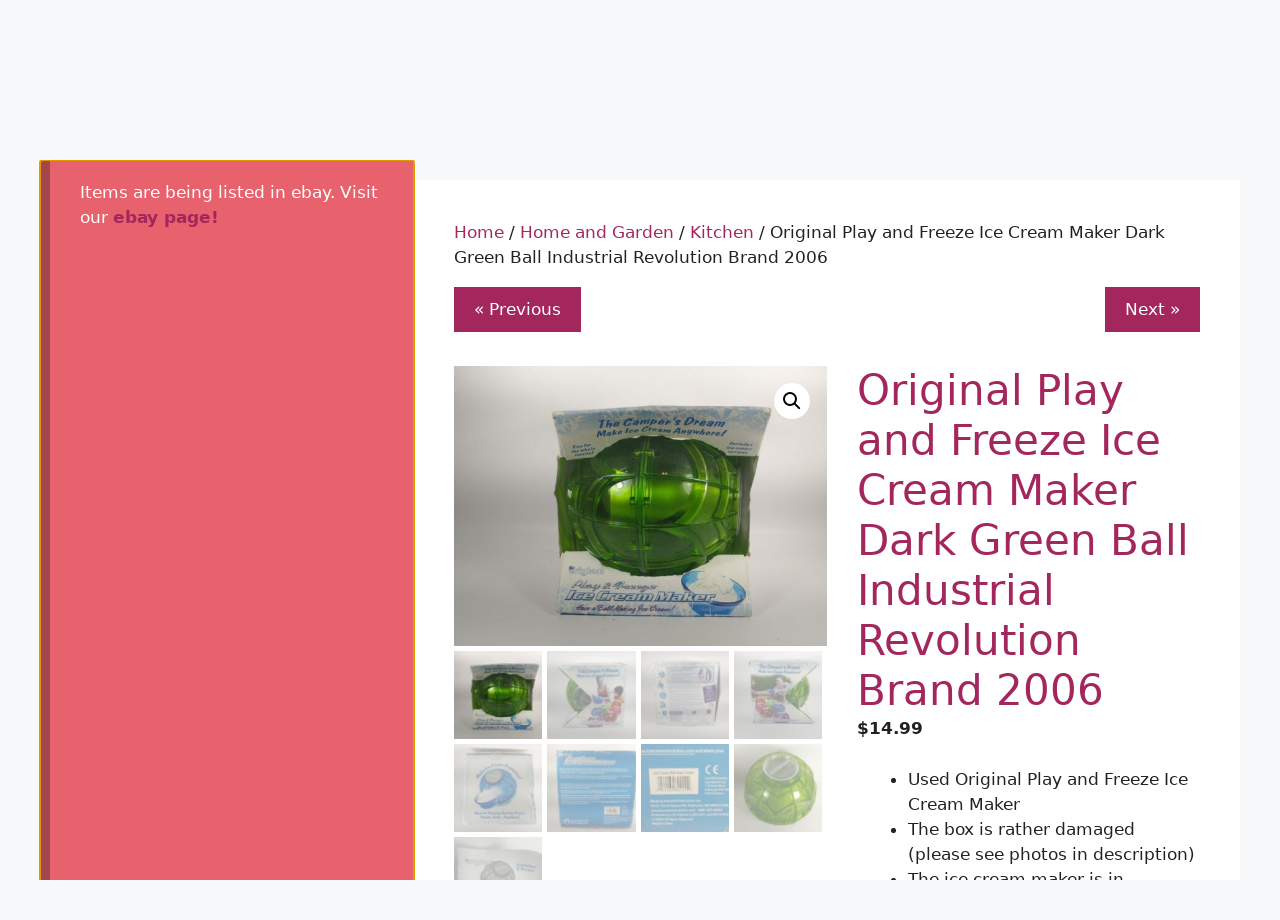

--- FILE ---
content_type: text/css
request_url: https://mister3.com/wp-content/plugins/gutenberghub-justified-gallery//build/index.css?ver=initial
body_size: -266
content:
/*!****************************************************************************************************************************************************************************************************************************************!*\
  !*** css ./node_modules/css-loader/dist/cjs.js??ruleSet[1].rules[3].use[1]!./node_modules/postcss-loader/dist/cjs.js??ruleSet[1].rules[3].use[2]!./node_modules/sass-loader/dist/cjs.js??ruleSet[1].rules[3].use[3]!./src/editor.scss ***!
  \****************************************************************************************************************************************************************************************************************************************/
.is-style-justified {
  display: flex;
  -moz-column-gap: var(--ghub--gallery-column-gap) !important;
       column-gap: var(--ghub--gallery-column-gap) !important;
  row-gap: var(--ghub--gallery-row-gap) !important;
}
.is-style-justified .wp-block-image {
  width: auto !important;
  flex: 1 1 auto;
  height: var(--ghub--justified--gallery-image-height);
}
.is-style-justified .wp-block-image img {
  height: 100% !important;
}

.is-style-justified .wp-block-image div {
  height: var(--ghub--justified--gallery-image-height);
}

/*# sourceMappingURL=index.css.map*/

--- FILE ---
content_type: application/javascript
request_url: https://mister3.com/wp-content/plugins/gutenberghub-justified-gallery//build/index.js?ver=initial
body_size: 4726
content:
/******/ (function() { // webpackBootstrap
/******/ 	"use strict";
/******/ 	var __webpack_modules__ = ({

/***/ "./node_modules/@wordpress/icons/build-module/library/gallery.js":
/*!***********************************************************************!*\
  !*** ./node_modules/@wordpress/icons/build-module/library/gallery.js ***!
  \***********************************************************************/
/***/ (function(__unused_webpack_module, __webpack_exports__, __webpack_require__) {

__webpack_require__.r(__webpack_exports__);
/* harmony export */ __webpack_require__.d(__webpack_exports__, {
/* harmony export */   "gallery": function() { return /* binding */ gallery; }
/* harmony export */ });
/* harmony import */ var _wordpress_element__WEBPACK_IMPORTED_MODULE_0__ = __webpack_require__(/*! @wordpress/element */ "@wordpress/element");
/* harmony import */ var _wordpress_element__WEBPACK_IMPORTED_MODULE_0___default = /*#__PURE__*/__webpack_require__.n(_wordpress_element__WEBPACK_IMPORTED_MODULE_0__);
/* harmony import */ var _wordpress_primitives__WEBPACK_IMPORTED_MODULE_1__ = __webpack_require__(/*! @wordpress/primitives */ "@wordpress/primitives");
/* harmony import */ var _wordpress_primitives__WEBPACK_IMPORTED_MODULE_1___default = /*#__PURE__*/__webpack_require__.n(_wordpress_primitives__WEBPACK_IMPORTED_MODULE_1__);


/**
 * WordPress dependencies
 */

const gallery = (0,_wordpress_element__WEBPACK_IMPORTED_MODULE_0__.createElement)(_wordpress_primitives__WEBPACK_IMPORTED_MODULE_1__.SVG, {
  viewBox: "0 0 24 24",
  xmlns: "http://www.w3.org/2000/svg"
}, (0,_wordpress_element__WEBPACK_IMPORTED_MODULE_0__.createElement)(_wordpress_primitives__WEBPACK_IMPORTED_MODULE_1__.Path, {
  d: "M20.2 8v11c0 .7-.6 1.2-1.2 1.2H6v1.5h13c1.5 0 2.7-1.2 2.7-2.8V8h-1.5zM18 16.4V4.6c0-.9-.7-1.6-1.6-1.6H4.6C3.7 3 3 3.7 3 4.6v11.8c0 .9.7 1.6 1.6 1.6h11.8c.9 0 1.6-.7 1.6-1.6zM4.5 4.6c0-.1.1-.1.1-.1h11.8c.1 0 .1.1.1.1V12l-2.3-1.7c-.3-.2-.6-.2-.9 0l-2.9 2.1L8 11.3c-.2-.1-.5-.1-.7 0l-2.9 1.5V4.6zm0 11.8v-1.8l3.2-1.7 2.4 1.2c.2.1.5.1.8-.1l2.8-2 2.8 2v2.5c0 .1-.1.1-.1.1H4.6c0-.1-.1-.2-.1-.2z"
}));
/* harmony default export */ __webpack_exports__["default"] = (gallery);
//# sourceMappingURL=gallery.js.map

/***/ }),

/***/ "./node_modules/@wordpress/icons/build-module/library/shuffle.js":
/*!***********************************************************************!*\
  !*** ./node_modules/@wordpress/icons/build-module/library/shuffle.js ***!
  \***********************************************************************/
/***/ (function(__unused_webpack_module, __webpack_exports__, __webpack_require__) {

__webpack_require__.r(__webpack_exports__);
/* harmony import */ var _wordpress_element__WEBPACK_IMPORTED_MODULE_0__ = __webpack_require__(/*! @wordpress/element */ "@wordpress/element");
/* harmony import */ var _wordpress_element__WEBPACK_IMPORTED_MODULE_0___default = /*#__PURE__*/__webpack_require__.n(_wordpress_element__WEBPACK_IMPORTED_MODULE_0__);
/* harmony import */ var _wordpress_primitives__WEBPACK_IMPORTED_MODULE_1__ = __webpack_require__(/*! @wordpress/primitives */ "@wordpress/primitives");
/* harmony import */ var _wordpress_primitives__WEBPACK_IMPORTED_MODULE_1___default = /*#__PURE__*/__webpack_require__.n(_wordpress_primitives__WEBPACK_IMPORTED_MODULE_1__);


/**
 * WordPress dependencies
 */

const shuffle = (0,_wordpress_element__WEBPACK_IMPORTED_MODULE_0__.createElement)(_wordpress_primitives__WEBPACK_IMPORTED_MODULE_1__.SVG, {
  viewBox: "0 0 24 24",
  xmlns: "http://www.w3.org/2000/SVG"
}, (0,_wordpress_element__WEBPACK_IMPORTED_MODULE_0__.createElement)(_wordpress_primitives__WEBPACK_IMPORTED_MODULE_1__.Path, {
  d: "M17.192 6.75L15.47 5.03l1.06-1.06 3.537 3.53-3.537 3.53-1.06-1.06 1.723-1.72h-3.19c-.602 0-.993.202-1.28.498-.309.319-.538.792-.695 1.383-.13.488-.222 1.023-.296 1.508-.034.664-.116 1.413-.303 2.117-.193.721-.513 1.467-1.068 2.04-.575.594-1.359.954-2.357.954H4v-1.5h4.003c.601 0 .993-.202 1.28-.498.308-.319.538-.792.695-1.383.149-.557.216-1.093.288-1.662l.039-.31a9.653 9.653 0 0 1 .272-1.653c.193-.722.513-1.467 1.067-2.04.576-.594 1.36-.954 2.358-.954h3.19zM8.004 6.75c.8 0 1.46.23 1.988.628a6.24 6.24 0 0 0-.684 1.396 1.725 1.725 0 0 0-.024-.026c-.287-.296-.679-.498-1.28-.498H4v-1.5h4.003zM12.699 14.726c-.161.459-.38.94-.684 1.396.527.397 1.188.628 1.988.628h3.19l-1.722 1.72 1.06 1.06L20.067 16l-3.537-3.53-1.06 1.06 1.723 1.72h-3.19c-.602 0-.993-.202-1.28-.498a1.96 1.96 0 0 1-.024-.026z"
}));
/* harmony default export */ __webpack_exports__["default"] = (shuffle);
//# sourceMappingURL=shuffle.js.map

/***/ }),

/***/ "./src/index.js":
/*!**********************!*\
  !*** ./src/index.js ***!
  \**********************/
/***/ (function(__unused_webpack_module, __webpack_exports__, __webpack_require__) {

__webpack_require__.r(__webpack_exports__);
/* harmony import */ var _babel_runtime_helpers_extends__WEBPACK_IMPORTED_MODULE_0__ = __webpack_require__(/*! @babel/runtime/helpers/extends */ "./node_modules/@babel/runtime/helpers/esm/extends.js");
/* harmony import */ var _wordpress_element__WEBPACK_IMPORTED_MODULE_1__ = __webpack_require__(/*! @wordpress/element */ "@wordpress/element");
/* harmony import */ var _wordpress_element__WEBPACK_IMPORTED_MODULE_1___default = /*#__PURE__*/__webpack_require__.n(_wordpress_element__WEBPACK_IMPORTED_MODULE_1__);
/* harmony import */ var _wordpress_i18n__WEBPACK_IMPORTED_MODULE_2__ = __webpack_require__(/*! @wordpress/i18n */ "@wordpress/i18n");
/* harmony import */ var _wordpress_i18n__WEBPACK_IMPORTED_MODULE_2___default = /*#__PURE__*/__webpack_require__.n(_wordpress_i18n__WEBPACK_IMPORTED_MODULE_2__);
/* harmony import */ var _wordpress_icons__WEBPACK_IMPORTED_MODULE_11__ = __webpack_require__(/*! @wordpress/icons */ "./node_modules/@wordpress/icons/build-module/library/gallery.js");
/* harmony import */ var _wordpress_icons__WEBPACK_IMPORTED_MODULE_12__ = __webpack_require__(/*! @wordpress/icons */ "./node_modules/@wordpress/icons/build-module/library/shuffle.js");
/* harmony import */ var _wordpress_hooks__WEBPACK_IMPORTED_MODULE_3__ = __webpack_require__(/*! @wordpress/hooks */ "@wordpress/hooks");
/* harmony import */ var _wordpress_hooks__WEBPACK_IMPORTED_MODULE_3___default = /*#__PURE__*/__webpack_require__.n(_wordpress_hooks__WEBPACK_IMPORTED_MODULE_3__);
/* harmony import */ var lodash__WEBPACK_IMPORTED_MODULE_4__ = __webpack_require__(/*! lodash */ "lodash");
/* harmony import */ var lodash__WEBPACK_IMPORTED_MODULE_4___default = /*#__PURE__*/__webpack_require__.n(lodash__WEBPACK_IMPORTED_MODULE_4__);
/* harmony import */ var _wordpress_compose__WEBPACK_IMPORTED_MODULE_5__ = __webpack_require__(/*! @wordpress/compose */ "@wordpress/compose");
/* harmony import */ var _wordpress_compose__WEBPACK_IMPORTED_MODULE_5___default = /*#__PURE__*/__webpack_require__.n(_wordpress_compose__WEBPACK_IMPORTED_MODULE_5__);
/* harmony import */ var _wordpress_components__WEBPACK_IMPORTED_MODULE_6__ = __webpack_require__(/*! @wordpress/components */ "@wordpress/components");
/* harmony import */ var _wordpress_components__WEBPACK_IMPORTED_MODULE_6___default = /*#__PURE__*/__webpack_require__.n(_wordpress_components__WEBPACK_IMPORTED_MODULE_6__);
/* harmony import */ var _wordpress_block_editor__WEBPACK_IMPORTED_MODULE_7__ = __webpack_require__(/*! @wordpress/block-editor */ "@wordpress/block-editor");
/* harmony import */ var _wordpress_block_editor__WEBPACK_IMPORTED_MODULE_7___default = /*#__PURE__*/__webpack_require__.n(_wordpress_block_editor__WEBPACK_IMPORTED_MODULE_7__);
/* harmony import */ var _editor_scss__WEBPACK_IMPORTED_MODULE_8__ = __webpack_require__(/*! ./editor.scss */ "./src/editor.scss");
/* harmony import */ var _style_scss__WEBPACK_IMPORTED_MODULE_9__ = __webpack_require__(/*! ./style.scss */ "./src/style.scss");
/* harmony import */ var _utils__WEBPACK_IMPORTED_MODULE_10__ = __webpack_require__(/*! ./utils */ "./src/utils.js");



/**
 * WordPress Dependencies
 */








/**
 * Custom Imports
 */




/** @typedef {import('@wordpress/blocks').WPBlockVariation} WPBlockVariation */

/**
 * Template option choices for predefined columns layouts.
 *
 * @type {WPBlockVariation[]}
 */

wp.blocks.registerBlockVariation("core/gallery", {
  name: "core/gallery",
  title: (0,_wordpress_i18n__WEBPACK_IMPORTED_MODULE_2__.__)("Gallery", "ghub-justified-ext"),
  description: (0,_wordpress_i18n__WEBPACK_IMPORTED_MODULE_2__.__)("Display multiple images in a rich gallery.", "ghub-justified-ext"),
  icon: _wordpress_icons__WEBPACK_IMPORTED_MODULE_11__["default"],
  isDefault: true,
  category: "media",
  attributes: {
    ghubVariation: "default",
    className: ""
  },
  scope: ["inserter", "transform"],
  isActive: (blockAttributes, variationAttributes) => (0,lodash__WEBPACK_IMPORTED_MODULE_4__.isEqual)(blockAttributes.ghubVariation, variationAttributes.ghubVariation)
});
wp.blocks.registerBlockVariation("core/gallery", {
  name: "ghub-justified-gallery",
  title: (0,_wordpress_i18n__WEBPACK_IMPORTED_MODULE_2__.__)("Justified Gallery", "ghub-justified-ext"),
  description: (0,_wordpress_i18n__WEBPACK_IMPORTED_MODULE_2__.__)("Display multiple images in a justified gallery.", "ghub-justified-ext"),
  category: "ghub-products",
  keywords: ["justified", "gallery"],
  icon: (0,_wordpress_element__WEBPACK_IMPORTED_MODULE_1__.createElement)("svg", {
    width: "24",
    height: "24",
    viewBox: "0 0 24 24",
    fill: "none",
    xmlns: "http://www.w3.org/2000/svg",
    style: {
      fill: "none"
    }
  }, (0,_wordpress_element__WEBPACK_IMPORTED_MODULE_1__.createElement)("path", {
    d: "M11 21H3V3H11V21ZM9 19V5H5V19H9ZM13 11V3H21V11H13ZM15 9H19V5H15V9ZM13 21V13H21V21H13ZM15 19H19V15H15V19Z",
    fill: "currentColor"
  })),
  attributes: {
    ghubVariation: "justified-gallery",
    className: "is-style-justified",
    ghubHeight: "200px",
    ghubVerticalGap: "20px",
    ghubHorizontalGap: "20px"
  },
  scope: ["transform", "inserter"],
  isActive: (blockAttributes, variationAttributes) => (0,lodash__WEBPACK_IMPORTED_MODULE_4__.isEqual)(blockAttributes.ghubVariation, variationAttributes.ghubVariation)
});
/**
 * Add new attributes to the block
 */

const addAttributes = props => {
  const {
    attributes
  } = props;

  if ((0,lodash__WEBPACK_IMPORTED_MODULE_4__.isEmpty)(attributes) || props.name !== "core/gallery") {
    return props;
  }

  (0,lodash__WEBPACK_IMPORTED_MODULE_4__.assign)(props.attributes, { ...attributes,
    ghubVariation: {
      type: "string",
      default: "default"
    },
    ghubHeight: {
      type: "string"
    },
    ghubVerticalGap: {
      type: "string",
      default: ""
    },
    ghubHorizontalGap: {
      type: "string",
      default: ""
    }
  }, {});
  return props;
};

const withAdvanceControls = (0,_wordpress_compose__WEBPACK_IMPORTED_MODULE_5__.createHigherOrderComponent)(BlockEdit => {
  return props => {
    var _attributes$style;

    const {
      attributes,
      setAttributes,
      name
    } = props;

    if (name !== "core/gallery" || name === "core/gallery" && (attributes === null || attributes === void 0 ? void 0 : attributes.ghubVariation) !== "justified-gallery") {
      return (0,_wordpress_element__WEBPACK_IMPORTED_MODULE_1__.createElement)(BlockEdit, props);
    }

    if ((0,lodash__WEBPACK_IMPORTED_MODULE_4__.has)(attributes, "style") && (0,lodash__WEBPACK_IMPORTED_MODULE_4__.has)(attributes === null || attributes === void 0 ? void 0 : attributes.style, "spacing") && (0,lodash__WEBPACK_IMPORTED_MODULE_4__.has)(attributes === null || attributes === void 0 ? void 0 : (_attributes$style = attributes.style) === null || _attributes$style === void 0 ? void 0 : _attributes$style.spacing, "blockGap")) {
      var _attributes$style4, _attributes$style4$sp;

      (0,_wordpress_element__WEBPACK_IMPORTED_MODULE_1__.useEffect)(() => {
        var _attributes$style2, _attributes$style2$sp, _attributes$style2$sp2, _attributes$style3, _attributes$style3$sp, _attributes$style3$sp2;

        setAttributes({
          ghubVerticalGap: (0,_wordpress_block_editor__WEBPACK_IMPORTED_MODULE_7__.__experimentalGetGapCSSValue)(attributes === null || attributes === void 0 ? void 0 : (_attributes$style2 = attributes.style) === null || _attributes$style2 === void 0 ? void 0 : (_attributes$style2$sp = _attributes$style2.spacing) === null || _attributes$style2$sp === void 0 ? void 0 : (_attributes$style2$sp2 = _attributes$style2$sp.blockGap) === null || _attributes$style2$sp2 === void 0 ? void 0 : _attributes$style2$sp2.top),
          ghubHorizontalGap: (0,_wordpress_block_editor__WEBPACK_IMPORTED_MODULE_7__.__experimentalGetGapCSSValue)(attributes === null || attributes === void 0 ? void 0 : (_attributes$style3 = attributes.style) === null || _attributes$style3 === void 0 ? void 0 : (_attributes$style3$sp = _attributes$style3.spacing) === null || _attributes$style3$sp === void 0 ? void 0 : (_attributes$style3$sp2 = _attributes$style3$sp.blockGap) === null || _attributes$style3$sp2 === void 0 ? void 0 : _attributes$style3$sp2.left)
        });
      }, [attributes === null || attributes === void 0 ? void 0 : (_attributes$style4 = attributes.style) === null || _attributes$style4 === void 0 ? void 0 : (_attributes$style4$sp = _attributes$style4.spacing) === null || _attributes$style4$sp === void 0 ? void 0 : _attributes$style4$sp.blockGap]);
    }

    return (0,_wordpress_element__WEBPACK_IMPORTED_MODULE_1__.createElement)(_wordpress_element__WEBPACK_IMPORTED_MODULE_1__.Fragment, null, (0,_wordpress_element__WEBPACK_IMPORTED_MODULE_1__.createElement)(BlockEdit, props), (0,_wordpress_element__WEBPACK_IMPORTED_MODULE_1__.createElement)(_wordpress_block_editor__WEBPACK_IMPORTED_MODULE_7__.BlockControls, null, (0,_wordpress_element__WEBPACK_IMPORTED_MODULE_1__.createElement)(_wordpress_components__WEBPACK_IMPORTED_MODULE_6__.ToolbarGroup, null, (0,_wordpress_element__WEBPACK_IMPORTED_MODULE_1__.createElement)(_wordpress_components__WEBPACK_IMPORTED_MODULE_6__.ToolbarButton, {
      icon: _wordpress_icons__WEBPACK_IMPORTED_MODULE_12__["default"],
      label: (0,_wordpress_i18n__WEBPACK_IMPORTED_MODULE_2__.__)("Shuffle Images", "ghub-justified-ext"),
      onClick: () => {
        (0,_utils__WEBPACK_IMPORTED_MODULE_10__.shuffleInnerBlocks)(props.clientId);
      }
    })), (0,_wordpress_element__WEBPACK_IMPORTED_MODULE_1__.createElement)(_wordpress_block_editor__WEBPACK_IMPORTED_MODULE_7__.InspectorControls, null, (0,_wordpress_element__WEBPACK_IMPORTED_MODULE_1__.createElement)(_wordpress_components__WEBPACK_IMPORTED_MODULE_6__.PanelBody, null, (0,_wordpress_element__WEBPACK_IMPORTED_MODULE_1__.createElement)(_wordpress_components__WEBPACK_IMPORTED_MODULE_6__.__experimentalUnitControl, {
      label: (0,_wordpress_i18n__WEBPACK_IMPORTED_MODULE_2__.__)("Image Height", "ghub-justified-ext"),
      onChange: newValue => setAttributes({
        ghubHeight: newValue
      }),
      value: attributes === null || attributes === void 0 ? void 0 : attributes.ghubHeight
    })))));
  };
}, "withAdvanceControls");
const withBlockWrapper = (0,_wordpress_compose__WEBPACK_IMPORTED_MODULE_5__.createHigherOrderComponent)(BlockListBlock => {
  return props => {
    const {
      attributes
    } = props;

    if (props.name !== "core/gallery" || props.name === "core/gallery" && (attributes === null || attributes === void 0 ? void 0 : attributes.ghubVariation) !== "justified-gallery") {
      return (0,_wordpress_element__WEBPACK_IMPORTED_MODULE_1__.createElement)(BlockListBlock, props);
    }

    const wrapperProps = { ...props.wrapperProps,
      style: {
        "--ghub--justified--gallery-image-height": attributes === null || attributes === void 0 ? void 0 : attributes.ghubHeight,
        "--ghub--gallery-column-gap": (0,_wordpress_block_editor__WEBPACK_IMPORTED_MODULE_7__.__experimentalGetGapCSSValue)(attributes === null || attributes === void 0 ? void 0 : attributes.ghubHorizontalGap),
        "--ghub--gallery-row-gap": (0,_wordpress_block_editor__WEBPACK_IMPORTED_MODULE_7__.__experimentalGetGapCSSValue)(attributes === null || attributes === void 0 ? void 0 : attributes.ghubVerticalGap)
      }
    };
    return (0,_wordpress_element__WEBPACK_IMPORTED_MODULE_1__.createElement)(BlockListBlock, (0,_babel_runtime_helpers_extends__WEBPACK_IMPORTED_MODULE_0__["default"])({}, props, {
      wrapperProps: wrapperProps
    }));
  };
}, "withBlockWrapper");
(0,_wordpress_hooks__WEBPACK_IMPORTED_MODULE_3__.addFilter)("editor.BlockEdit", "ghub-justified-ext/with-advance-controls", withAdvanceControls);
(0,_wordpress_hooks__WEBPACK_IMPORTED_MODULE_3__.addFilter)("blocks.registerBlockType", "ghub-justified-ext/add-attributes", addAttributes);
(0,_wordpress_hooks__WEBPACK_IMPORTED_MODULE_3__.addFilter)("editor.BlockListBlock", "ghub-justified-ext/with-block-wrapper", withBlockWrapper);

/***/ }),

/***/ "./src/utils.js":
/*!**********************!*\
  !*** ./src/utils.js ***!
  \**********************/
/***/ (function(__unused_webpack_module, __webpack_exports__, __webpack_require__) {

__webpack_require__.r(__webpack_exports__);
/* harmony export */ __webpack_require__.d(__webpack_exports__, {
/* harmony export */   "shuffleInnerBlocks": function() { return /* binding */ shuffleInnerBlocks; }
/* harmony export */ });
/* harmony import */ var _wordpress_data__WEBPACK_IMPORTED_MODULE_0__ = __webpack_require__(/*! @wordpress/data */ "@wordpress/data");
/* harmony import */ var _wordpress_data__WEBPACK_IMPORTED_MODULE_0___default = /*#__PURE__*/__webpack_require__.n(_wordpress_data__WEBPACK_IMPORTED_MODULE_0__);

const shuffleInnerBlocks = clientId => {
  const {
    replaceInnerBlocks
  } = (0,_wordpress_data__WEBPACK_IMPORTED_MODULE_0__.dispatch)("core/block-editor");
  const block = (0,_wordpress_data__WEBPACK_IMPORTED_MODULE_0__.select)("core/block-editor").getBlock(clientId);
  const innerBlocks = block.innerBlocks;
  innerBlocks.sort(() => Math.random() - 0.5);
  replaceInnerBlocks(clientId, innerBlocks, false);
};

/***/ }),

/***/ "./src/editor.scss":
/*!*************************!*\
  !*** ./src/editor.scss ***!
  \*************************/
/***/ (function(__unused_webpack_module, __webpack_exports__, __webpack_require__) {

__webpack_require__.r(__webpack_exports__);
// extracted by mini-css-extract-plugin


/***/ }),

/***/ "./src/style.scss":
/*!************************!*\
  !*** ./src/style.scss ***!
  \************************/
/***/ (function(__unused_webpack_module, __webpack_exports__, __webpack_require__) {

__webpack_require__.r(__webpack_exports__);
// extracted by mini-css-extract-plugin


/***/ }),

/***/ "lodash":
/*!*************************!*\
  !*** external "lodash" ***!
  \*************************/
/***/ (function(module) {

module.exports = window["lodash"];

/***/ }),

/***/ "@wordpress/block-editor":
/*!*************************************!*\
  !*** external ["wp","blockEditor"] ***!
  \*************************************/
/***/ (function(module) {

module.exports = window["wp"]["blockEditor"];

/***/ }),

/***/ "@wordpress/components":
/*!************************************!*\
  !*** external ["wp","components"] ***!
  \************************************/
/***/ (function(module) {

module.exports = window["wp"]["components"];

/***/ }),

/***/ "@wordpress/compose":
/*!*********************************!*\
  !*** external ["wp","compose"] ***!
  \*********************************/
/***/ (function(module) {

module.exports = window["wp"]["compose"];

/***/ }),

/***/ "@wordpress/data":
/*!******************************!*\
  !*** external ["wp","data"] ***!
  \******************************/
/***/ (function(module) {

module.exports = window["wp"]["data"];

/***/ }),

/***/ "@wordpress/element":
/*!*********************************!*\
  !*** external ["wp","element"] ***!
  \*********************************/
/***/ (function(module) {

module.exports = window["wp"]["element"];

/***/ }),

/***/ "@wordpress/hooks":
/*!*******************************!*\
  !*** external ["wp","hooks"] ***!
  \*******************************/
/***/ (function(module) {

module.exports = window["wp"]["hooks"];

/***/ }),

/***/ "@wordpress/i18n":
/*!******************************!*\
  !*** external ["wp","i18n"] ***!
  \******************************/
/***/ (function(module) {

module.exports = window["wp"]["i18n"];

/***/ }),

/***/ "@wordpress/primitives":
/*!************************************!*\
  !*** external ["wp","primitives"] ***!
  \************************************/
/***/ (function(module) {

module.exports = window["wp"]["primitives"];

/***/ }),

/***/ "./node_modules/@babel/runtime/helpers/esm/extends.js":
/*!************************************************************!*\
  !*** ./node_modules/@babel/runtime/helpers/esm/extends.js ***!
  \************************************************************/
/***/ (function(__unused_webpack___webpack_module__, __webpack_exports__, __webpack_require__) {

__webpack_require__.r(__webpack_exports__);
/* harmony export */ __webpack_require__.d(__webpack_exports__, {
/* harmony export */   "default": function() { return /* binding */ _extends; }
/* harmony export */ });
function _extends() {
  _extends = Object.assign || function (target) {
    for (var i = 1; i < arguments.length; i++) {
      var source = arguments[i];

      for (var key in source) {
        if (Object.prototype.hasOwnProperty.call(source, key)) {
          target[key] = source[key];
        }
      }
    }

    return target;
  };

  return _extends.apply(this, arguments);
}

/***/ })

/******/ 	});
/************************************************************************/
/******/ 	// The module cache
/******/ 	var __webpack_module_cache__ = {};
/******/ 	
/******/ 	// The require function
/******/ 	function __webpack_require__(moduleId) {
/******/ 		// Check if module is in cache
/******/ 		var cachedModule = __webpack_module_cache__[moduleId];
/******/ 		if (cachedModule !== undefined) {
/******/ 			return cachedModule.exports;
/******/ 		}
/******/ 		// Create a new module (and put it into the cache)
/******/ 		var module = __webpack_module_cache__[moduleId] = {
/******/ 			// no module.id needed
/******/ 			// no module.loaded needed
/******/ 			exports: {}
/******/ 		};
/******/ 	
/******/ 		// Execute the module function
/******/ 		__webpack_modules__[moduleId](module, module.exports, __webpack_require__);
/******/ 	
/******/ 		// Return the exports of the module
/******/ 		return module.exports;
/******/ 	}
/******/ 	
/******/ 	// expose the modules object (__webpack_modules__)
/******/ 	__webpack_require__.m = __webpack_modules__;
/******/ 	
/************************************************************************/
/******/ 	/* webpack/runtime/chunk loaded */
/******/ 	!function() {
/******/ 		var deferred = [];
/******/ 		__webpack_require__.O = function(result, chunkIds, fn, priority) {
/******/ 			if(chunkIds) {
/******/ 				priority = priority || 0;
/******/ 				for(var i = deferred.length; i > 0 && deferred[i - 1][2] > priority; i--) deferred[i] = deferred[i - 1];
/******/ 				deferred[i] = [chunkIds, fn, priority];
/******/ 				return;
/******/ 			}
/******/ 			var notFulfilled = Infinity;
/******/ 			for (var i = 0; i < deferred.length; i++) {
/******/ 				var chunkIds = deferred[i][0];
/******/ 				var fn = deferred[i][1];
/******/ 				var priority = deferred[i][2];
/******/ 				var fulfilled = true;
/******/ 				for (var j = 0; j < chunkIds.length; j++) {
/******/ 					if ((priority & 1 === 0 || notFulfilled >= priority) && Object.keys(__webpack_require__.O).every(function(key) { return __webpack_require__.O[key](chunkIds[j]); })) {
/******/ 						chunkIds.splice(j--, 1);
/******/ 					} else {
/******/ 						fulfilled = false;
/******/ 						if(priority < notFulfilled) notFulfilled = priority;
/******/ 					}
/******/ 				}
/******/ 				if(fulfilled) {
/******/ 					deferred.splice(i--, 1)
/******/ 					var r = fn();
/******/ 					if (r !== undefined) result = r;
/******/ 				}
/******/ 			}
/******/ 			return result;
/******/ 		};
/******/ 	}();
/******/ 	
/******/ 	/* webpack/runtime/compat get default export */
/******/ 	!function() {
/******/ 		// getDefaultExport function for compatibility with non-harmony modules
/******/ 		__webpack_require__.n = function(module) {
/******/ 			var getter = module && module.__esModule ?
/******/ 				function() { return module['default']; } :
/******/ 				function() { return module; };
/******/ 			__webpack_require__.d(getter, { a: getter });
/******/ 			return getter;
/******/ 		};
/******/ 	}();
/******/ 	
/******/ 	/* webpack/runtime/define property getters */
/******/ 	!function() {
/******/ 		// define getter functions for harmony exports
/******/ 		__webpack_require__.d = function(exports, definition) {
/******/ 			for(var key in definition) {
/******/ 				if(__webpack_require__.o(definition, key) && !__webpack_require__.o(exports, key)) {
/******/ 					Object.defineProperty(exports, key, { enumerable: true, get: definition[key] });
/******/ 				}
/******/ 			}
/******/ 		};
/******/ 	}();
/******/ 	
/******/ 	/* webpack/runtime/hasOwnProperty shorthand */
/******/ 	!function() {
/******/ 		__webpack_require__.o = function(obj, prop) { return Object.prototype.hasOwnProperty.call(obj, prop); }
/******/ 	}();
/******/ 	
/******/ 	/* webpack/runtime/make namespace object */
/******/ 	!function() {
/******/ 		// define __esModule on exports
/******/ 		__webpack_require__.r = function(exports) {
/******/ 			if(typeof Symbol !== 'undefined' && Symbol.toStringTag) {
/******/ 				Object.defineProperty(exports, Symbol.toStringTag, { value: 'Module' });
/******/ 			}
/******/ 			Object.defineProperty(exports, '__esModule', { value: true });
/******/ 		};
/******/ 	}();
/******/ 	
/******/ 	/* webpack/runtime/jsonp chunk loading */
/******/ 	!function() {
/******/ 		// no baseURI
/******/ 		
/******/ 		// object to store loaded and loading chunks
/******/ 		// undefined = chunk not loaded, null = chunk preloaded/prefetched
/******/ 		// [resolve, reject, Promise] = chunk loading, 0 = chunk loaded
/******/ 		var installedChunks = {
/******/ 			"index": 0,
/******/ 			"./style-index": 0
/******/ 		};
/******/ 		
/******/ 		// no chunk on demand loading
/******/ 		
/******/ 		// no prefetching
/******/ 		
/******/ 		// no preloaded
/******/ 		
/******/ 		// no HMR
/******/ 		
/******/ 		// no HMR manifest
/******/ 		
/******/ 		__webpack_require__.O.j = function(chunkId) { return installedChunks[chunkId] === 0; };
/******/ 		
/******/ 		// install a JSONP callback for chunk loading
/******/ 		var webpackJsonpCallback = function(parentChunkLoadingFunction, data) {
/******/ 			var chunkIds = data[0];
/******/ 			var moreModules = data[1];
/******/ 			var runtime = data[2];
/******/ 			// add "moreModules" to the modules object,
/******/ 			// then flag all "chunkIds" as loaded and fire callback
/******/ 			var moduleId, chunkId, i = 0;
/******/ 			if(chunkIds.some(function(id) { return installedChunks[id] !== 0; })) {
/******/ 				for(moduleId in moreModules) {
/******/ 					if(__webpack_require__.o(moreModules, moduleId)) {
/******/ 						__webpack_require__.m[moduleId] = moreModules[moduleId];
/******/ 					}
/******/ 				}
/******/ 				if(runtime) var result = runtime(__webpack_require__);
/******/ 			}
/******/ 			if(parentChunkLoadingFunction) parentChunkLoadingFunction(data);
/******/ 			for(;i < chunkIds.length; i++) {
/******/ 				chunkId = chunkIds[i];
/******/ 				if(__webpack_require__.o(installedChunks, chunkId) && installedChunks[chunkId]) {
/******/ 					installedChunks[chunkId][0]();
/******/ 				}
/******/ 				installedChunks[chunkId] = 0;
/******/ 			}
/******/ 			return __webpack_require__.O(result);
/******/ 		}
/******/ 		
/******/ 		var chunkLoadingGlobal = self["webpackChunkjustified_gallery_by_gutenberghub"] = self["webpackChunkjustified_gallery_by_gutenberghub"] || [];
/******/ 		chunkLoadingGlobal.forEach(webpackJsonpCallback.bind(null, 0));
/******/ 		chunkLoadingGlobal.push = webpackJsonpCallback.bind(null, chunkLoadingGlobal.push.bind(chunkLoadingGlobal));
/******/ 	}();
/******/ 	
/************************************************************************/
/******/ 	
/******/ 	// startup
/******/ 	// Load entry module and return exports
/******/ 	// This entry module depends on other loaded chunks and execution need to be delayed
/******/ 	var __webpack_exports__ = __webpack_require__.O(undefined, ["./style-index"], function() { return __webpack_require__("./src/index.js"); })
/******/ 	__webpack_exports__ = __webpack_require__.O(__webpack_exports__);
/******/ 	
/******/ })()
;
//# sourceMappingURL=index.js.map